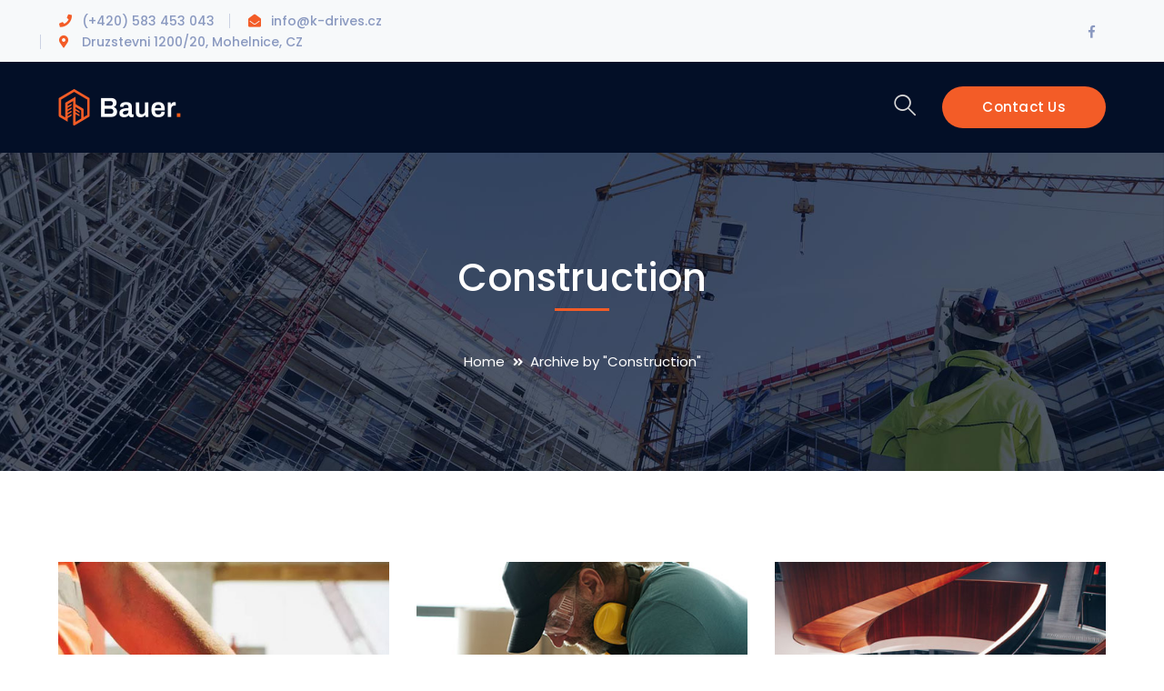

--- FILE ---
content_type: text/html; charset=UTF-8
request_url: https://www.weg-drives.cz/project_category/construction/
body_size: 8715
content:
<!DOCTYPE html>
<html lang="en" class="no-js">
<head>
	<meta charset="UTF-8">
	<meta name="viewport" content="width=device-width">
	<link rel="profile" href="https://gmpg.org/xfn/11">
	
	<title>Construction &#8211; weg-drives.cz</title>
<meta name='robots' content='max-image-preview:large' />
<script>window._wca = window._wca || [];</script>
<link rel='dns-prefetch' href='//stats.wp.com' />
<link rel='dns-prefetch' href='//maps.googleapis.com' />
<link rel='dns-prefetch' href='//fonts.googleapis.com' />
<link rel='dns-prefetch' href='//s.w.org' />
<link rel="alternate" type="application/rss+xml" title="weg-drives.cz &raquo; Feed" href="https://www.weg-drives.cz/feed/" />
<link rel="alternate" type="application/rss+xml" title="weg-drives.cz &raquo; Comments Feed" href="https://www.weg-drives.cz/comments/feed/" />
<link rel="alternate" type="application/rss+xml" title="weg-drives.cz &raquo; Construction Category Feed" href="https://www.weg-drives.cz/project_category/construction/feed/" />
<script type="text/javascript">
window._wpemojiSettings = {"baseUrl":"https:\/\/s.w.org\/images\/core\/emoji\/14.0.0\/72x72\/","ext":".png","svgUrl":"https:\/\/s.w.org\/images\/core\/emoji\/14.0.0\/svg\/","svgExt":".svg","source":{"concatemoji":"https:\/\/www.weg-drives.cz\/wp-includes\/js\/wp-emoji-release.min.js?ver=6.0.1"}};
/*! This file is auto-generated */
!function(e,a,t){var n,r,o,i=a.createElement("canvas"),p=i.getContext&&i.getContext("2d");function s(e,t){var a=String.fromCharCode,e=(p.clearRect(0,0,i.width,i.height),p.fillText(a.apply(this,e),0,0),i.toDataURL());return p.clearRect(0,0,i.width,i.height),p.fillText(a.apply(this,t),0,0),e===i.toDataURL()}function c(e){var t=a.createElement("script");t.src=e,t.defer=t.type="text/javascript",a.getElementsByTagName("head")[0].appendChild(t)}for(o=Array("flag","emoji"),t.supports={everything:!0,everythingExceptFlag:!0},r=0;r<o.length;r++)t.supports[o[r]]=function(e){if(!p||!p.fillText)return!1;switch(p.textBaseline="top",p.font="600 32px Arial",e){case"flag":return s([127987,65039,8205,9895,65039],[127987,65039,8203,9895,65039])?!1:!s([55356,56826,55356,56819],[55356,56826,8203,55356,56819])&&!s([55356,57332,56128,56423,56128,56418,56128,56421,56128,56430,56128,56423,56128,56447],[55356,57332,8203,56128,56423,8203,56128,56418,8203,56128,56421,8203,56128,56430,8203,56128,56423,8203,56128,56447]);case"emoji":return!s([129777,127995,8205,129778,127999],[129777,127995,8203,129778,127999])}return!1}(o[r]),t.supports.everything=t.supports.everything&&t.supports[o[r]],"flag"!==o[r]&&(t.supports.everythingExceptFlag=t.supports.everythingExceptFlag&&t.supports[o[r]]);t.supports.everythingExceptFlag=t.supports.everythingExceptFlag&&!t.supports.flag,t.DOMReady=!1,t.readyCallback=function(){t.DOMReady=!0},t.supports.everything||(n=function(){t.readyCallback()},a.addEventListener?(a.addEventListener("DOMContentLoaded",n,!1),e.addEventListener("load",n,!1)):(e.attachEvent("onload",n),a.attachEvent("onreadystatechange",function(){"complete"===a.readyState&&t.readyCallback()})),(e=t.source||{}).concatemoji?c(e.concatemoji):e.wpemoji&&e.twemoji&&(c(e.twemoji),c(e.wpemoji)))}(window,document,window._wpemojiSettings);
</script>
<style type="text/css">
img.wp-smiley,
img.emoji {
	display: inline !important;
	border: none !important;
	box-shadow: none !important;
	height: 1em !important;
	width: 1em !important;
	margin: 0 0.07em !important;
	vertical-align: -0.1em !important;
	background: none !important;
	padding: 0 !important;
}
</style>
	<link rel='stylesheet' id='extraicon3-css'  href='https://www.weg-drives.cz/wp-content/plugins/wprt-addons//assets/bauericons.css?ver=6.0.1' type='text/css' media='all' />
<link rel='stylesheet' id='js_composer_front-css'  href='https://www.weg-drives.cz/wp-content/plugins/js_composer/assets/css/js_composer.min.css?ver=6.2.0' type='text/css' media='all' />
<link rel='stylesheet' id='wp-block-library-css'  href='https://www.weg-drives.cz/wp-includes/css/dist/block-library/style.min.css?ver=6.0.1' type='text/css' media='all' />
<style id='wp-block-library-inline-css' type='text/css'>
.has-text-align-justify{text-align:justify;}
</style>
<link rel='stylesheet' id='mediaelement-css'  href='https://www.weg-drives.cz/wp-includes/js/mediaelement/mediaelementplayer-legacy.min.css?ver=4.2.16' type='text/css' media='all' />
<link rel='stylesheet' id='wp-mediaelement-css'  href='https://www.weg-drives.cz/wp-includes/js/mediaelement/wp-mediaelement.min.css?ver=6.0.1' type='text/css' media='all' />
<link rel='stylesheet' id='wc-blocks-vendors-style-css'  href='https://www.weg-drives.cz/wp-content/plugins/woocommerce/packages/woocommerce-blocks/build/wc-blocks-vendors-style.css?ver=7.8.3' type='text/css' media='all' />
<link rel='stylesheet' id='wc-blocks-style-css'  href='https://www.weg-drives.cz/wp-content/plugins/woocommerce/packages/woocommerce-blocks/build/wc-blocks-style.css?ver=7.8.3' type='text/css' media='all' />
<style id='global-styles-inline-css' type='text/css'>
body{--wp--preset--color--black: #000000;--wp--preset--color--cyan-bluish-gray: #abb8c3;--wp--preset--color--white: #ffffff;--wp--preset--color--pale-pink: #f78da7;--wp--preset--color--vivid-red: #cf2e2e;--wp--preset--color--luminous-vivid-orange: #ff6900;--wp--preset--color--luminous-vivid-amber: #fcb900;--wp--preset--color--light-green-cyan: #7bdcb5;--wp--preset--color--vivid-green-cyan: #00d084;--wp--preset--color--pale-cyan-blue: #8ed1fc;--wp--preset--color--vivid-cyan-blue: #0693e3;--wp--preset--color--vivid-purple: #9b51e0;--wp--preset--gradient--vivid-cyan-blue-to-vivid-purple: linear-gradient(135deg,rgba(6,147,227,1) 0%,rgb(155,81,224) 100%);--wp--preset--gradient--light-green-cyan-to-vivid-green-cyan: linear-gradient(135deg,rgb(122,220,180) 0%,rgb(0,208,130) 100%);--wp--preset--gradient--luminous-vivid-amber-to-luminous-vivid-orange: linear-gradient(135deg,rgba(252,185,0,1) 0%,rgba(255,105,0,1) 100%);--wp--preset--gradient--luminous-vivid-orange-to-vivid-red: linear-gradient(135deg,rgba(255,105,0,1) 0%,rgb(207,46,46) 100%);--wp--preset--gradient--very-light-gray-to-cyan-bluish-gray: linear-gradient(135deg,rgb(238,238,238) 0%,rgb(169,184,195) 100%);--wp--preset--gradient--cool-to-warm-spectrum: linear-gradient(135deg,rgb(74,234,220) 0%,rgb(151,120,209) 20%,rgb(207,42,186) 40%,rgb(238,44,130) 60%,rgb(251,105,98) 80%,rgb(254,248,76) 100%);--wp--preset--gradient--blush-light-purple: linear-gradient(135deg,rgb(255,206,236) 0%,rgb(152,150,240) 100%);--wp--preset--gradient--blush-bordeaux: linear-gradient(135deg,rgb(254,205,165) 0%,rgb(254,45,45) 50%,rgb(107,0,62) 100%);--wp--preset--gradient--luminous-dusk: linear-gradient(135deg,rgb(255,203,112) 0%,rgb(199,81,192) 50%,rgb(65,88,208) 100%);--wp--preset--gradient--pale-ocean: linear-gradient(135deg,rgb(255,245,203) 0%,rgb(182,227,212) 50%,rgb(51,167,181) 100%);--wp--preset--gradient--electric-grass: linear-gradient(135deg,rgb(202,248,128) 0%,rgb(113,206,126) 100%);--wp--preset--gradient--midnight: linear-gradient(135deg,rgb(2,3,129) 0%,rgb(40,116,252) 100%);--wp--preset--duotone--dark-grayscale: url('#wp-duotone-dark-grayscale');--wp--preset--duotone--grayscale: url('#wp-duotone-grayscale');--wp--preset--duotone--purple-yellow: url('#wp-duotone-purple-yellow');--wp--preset--duotone--blue-red: url('#wp-duotone-blue-red');--wp--preset--duotone--midnight: url('#wp-duotone-midnight');--wp--preset--duotone--magenta-yellow: url('#wp-duotone-magenta-yellow');--wp--preset--duotone--purple-green: url('#wp-duotone-purple-green');--wp--preset--duotone--blue-orange: url('#wp-duotone-blue-orange');--wp--preset--font-size--small: 13px;--wp--preset--font-size--medium: 20px;--wp--preset--font-size--large: 36px;--wp--preset--font-size--x-large: 42px;}.has-black-color{color: var(--wp--preset--color--black) !important;}.has-cyan-bluish-gray-color{color: var(--wp--preset--color--cyan-bluish-gray) !important;}.has-white-color{color: var(--wp--preset--color--white) !important;}.has-pale-pink-color{color: var(--wp--preset--color--pale-pink) !important;}.has-vivid-red-color{color: var(--wp--preset--color--vivid-red) !important;}.has-luminous-vivid-orange-color{color: var(--wp--preset--color--luminous-vivid-orange) !important;}.has-luminous-vivid-amber-color{color: var(--wp--preset--color--luminous-vivid-amber) !important;}.has-light-green-cyan-color{color: var(--wp--preset--color--light-green-cyan) !important;}.has-vivid-green-cyan-color{color: var(--wp--preset--color--vivid-green-cyan) !important;}.has-pale-cyan-blue-color{color: var(--wp--preset--color--pale-cyan-blue) !important;}.has-vivid-cyan-blue-color{color: var(--wp--preset--color--vivid-cyan-blue) !important;}.has-vivid-purple-color{color: var(--wp--preset--color--vivid-purple) !important;}.has-black-background-color{background-color: var(--wp--preset--color--black) !important;}.has-cyan-bluish-gray-background-color{background-color: var(--wp--preset--color--cyan-bluish-gray) !important;}.has-white-background-color{background-color: var(--wp--preset--color--white) !important;}.has-pale-pink-background-color{background-color: var(--wp--preset--color--pale-pink) !important;}.has-vivid-red-background-color{background-color: var(--wp--preset--color--vivid-red) !important;}.has-luminous-vivid-orange-background-color{background-color: var(--wp--preset--color--luminous-vivid-orange) !important;}.has-luminous-vivid-amber-background-color{background-color: var(--wp--preset--color--luminous-vivid-amber) !important;}.has-light-green-cyan-background-color{background-color: var(--wp--preset--color--light-green-cyan) !important;}.has-vivid-green-cyan-background-color{background-color: var(--wp--preset--color--vivid-green-cyan) !important;}.has-pale-cyan-blue-background-color{background-color: var(--wp--preset--color--pale-cyan-blue) !important;}.has-vivid-cyan-blue-background-color{background-color: var(--wp--preset--color--vivid-cyan-blue) !important;}.has-vivid-purple-background-color{background-color: var(--wp--preset--color--vivid-purple) !important;}.has-black-border-color{border-color: var(--wp--preset--color--black) !important;}.has-cyan-bluish-gray-border-color{border-color: var(--wp--preset--color--cyan-bluish-gray) !important;}.has-white-border-color{border-color: var(--wp--preset--color--white) !important;}.has-pale-pink-border-color{border-color: var(--wp--preset--color--pale-pink) !important;}.has-vivid-red-border-color{border-color: var(--wp--preset--color--vivid-red) !important;}.has-luminous-vivid-orange-border-color{border-color: var(--wp--preset--color--luminous-vivid-orange) !important;}.has-luminous-vivid-amber-border-color{border-color: var(--wp--preset--color--luminous-vivid-amber) !important;}.has-light-green-cyan-border-color{border-color: var(--wp--preset--color--light-green-cyan) !important;}.has-vivid-green-cyan-border-color{border-color: var(--wp--preset--color--vivid-green-cyan) !important;}.has-pale-cyan-blue-border-color{border-color: var(--wp--preset--color--pale-cyan-blue) !important;}.has-vivid-cyan-blue-border-color{border-color: var(--wp--preset--color--vivid-cyan-blue) !important;}.has-vivid-purple-border-color{border-color: var(--wp--preset--color--vivid-purple) !important;}.has-vivid-cyan-blue-to-vivid-purple-gradient-background{background: var(--wp--preset--gradient--vivid-cyan-blue-to-vivid-purple) !important;}.has-light-green-cyan-to-vivid-green-cyan-gradient-background{background: var(--wp--preset--gradient--light-green-cyan-to-vivid-green-cyan) !important;}.has-luminous-vivid-amber-to-luminous-vivid-orange-gradient-background{background: var(--wp--preset--gradient--luminous-vivid-amber-to-luminous-vivid-orange) !important;}.has-luminous-vivid-orange-to-vivid-red-gradient-background{background: var(--wp--preset--gradient--luminous-vivid-orange-to-vivid-red) !important;}.has-very-light-gray-to-cyan-bluish-gray-gradient-background{background: var(--wp--preset--gradient--very-light-gray-to-cyan-bluish-gray) !important;}.has-cool-to-warm-spectrum-gradient-background{background: var(--wp--preset--gradient--cool-to-warm-spectrum) !important;}.has-blush-light-purple-gradient-background{background: var(--wp--preset--gradient--blush-light-purple) !important;}.has-blush-bordeaux-gradient-background{background: var(--wp--preset--gradient--blush-bordeaux) !important;}.has-luminous-dusk-gradient-background{background: var(--wp--preset--gradient--luminous-dusk) !important;}.has-pale-ocean-gradient-background{background: var(--wp--preset--gradient--pale-ocean) !important;}.has-electric-grass-gradient-background{background: var(--wp--preset--gradient--electric-grass) !important;}.has-midnight-gradient-background{background: var(--wp--preset--gradient--midnight) !important;}.has-small-font-size{font-size: var(--wp--preset--font-size--small) !important;}.has-medium-font-size{font-size: var(--wp--preset--font-size--medium) !important;}.has-large-font-size{font-size: var(--wp--preset--font-size--large) !important;}.has-x-large-font-size{font-size: var(--wp--preset--font-size--x-large) !important;}
</style>
<link rel='stylesheet' id='contact-form-7-css'  href='https://www.weg-drives.cz/wp-content/plugins/contact-form-7/includes/css/styles.css?ver=5.6.1' type='text/css' media='all' />
<link rel='stylesheet' id='rs-plugin-settings-css'  href='https://www.weg-drives.cz/wp-content/plugins/revslider/public/assets/css/rs6.css?ver=6.2.21' type='text/css' media='all' />
<style id='rs-plugin-settings-inline-css' type='text/css'>
#rs-demo-id {}
</style>
<style id='woocommerce-inline-inline-css' type='text/css'>
.woocommerce form .form-row .required { visibility: visible; }
</style>
<link rel='stylesheet' id='parent-style-css'  href='https://www.weg-drives.cz/wp-content/themes/bauer/style.css?ver=6.0.1' type='text/css' media='all' />
<link rel='stylesheet' id='bauer-google-font-poppins-css'  href='//fonts.googleapis.com/css?family=Poppins%3A100%2C200%2C300%2C400%2C500%2C600%2C700%2C800%2C900100italic%2C200italic%2C300italic%2C400italic%2C500italic%2C600italic%2C700italic%2C800italic%2C900italic&#038;subset=latin&#038;ver=6.0.1' type='text/css' media='all' />
<link rel='stylesheet' id='bauer-theme-style-css'  href='https://www.weg-drives.cz/wp-content/themes/bauer-child/style.css?ver=1.0.0' type='text/css' media='all' />
<style id='bauer-theme-style-inline-css' type='text/css'>
/*TYPOGRAPHY*/body{font-family:"Poppins";}/*CUSTOMIZER STYLING*/.top-bar-style-1 #top-bar:after{opacity:1;}.top-bar-style-2 #top-bar:after{opacity:1;}.header-style-1 #site-header:after{opacity:1;}.header-style-2 #site-header:after{opacity:1;}.header-style-3 #site-header:after{opacity:1;}.header-style-4 #site-header:after{opacity:0.0001;}.header-style-5 #site-header:after{opacity:0.0001;}.header-style-6 #site-header:after{opacity:0.0001;}#featured-title .main-title{color:#ffffff;}#featured-title #breadcrumbs{color:#ffffff;}#featured-title #breadcrumbs a{color:#ffffff;}
</style>
<link rel='stylesheet' id='bauer-visual-composer-css'  href='https://www.weg-drives.cz/wp-content/themes/bauer/assets/css/visual-composer.css?ver=1.0.0' type='text/css' media='all' />
<link rel='stylesheet' id='animate-css'  href='https://www.weg-drives.cz/wp-content/themes/bauer/assets/css/animate.css?ver=3.5.2' type='text/css' media='all' />
<link rel='stylesheet' id='animsition-css'  href='https://www.weg-drives.cz/wp-content/themes/bauer/assets/css/animsition.css?ver=4.0.1' type='text/css' media='all' />
<link rel='stylesheet' id='slick-css'  href='https://www.weg-drives.cz/wp-content/themes/bauer/assets/css/slick.css?ver=1.6.0' type='text/css' media='all' />
<link rel='stylesheet' id='fontawesome-css'  href='https://www.weg-drives.cz/wp-content/themes/bauer/assets/css/fontawesome.css?ver=5.0' type='text/css' media='all' />
<link rel='stylesheet' id='eleganticons-css'  href='https://www.weg-drives.cz/wp-content/themes/bauer/assets/css/eleganticons.css?ver=1.0.0' type='text/css' media='all' />
<link rel='stylesheet' id='basicui-css'  href='https://www.weg-drives.cz/wp-content/themes/bauer/assets/css/basicui.css?ver=1.0.0' type='text/css' media='all' />
<link rel='stylesheet' id='bauer-owlcarousel-css'  href='https://www.weg-drives.cz/wp-content/plugins/wprt-addons/assets/owl.carousel.css?ver=2.2.1' type='text/css' media='all' />
<link rel='stylesheet' id='bauer-cubeportfolio-css'  href='https://www.weg-drives.cz/wp-content/plugins/wprt-addons/assets/cubeportfolio.min.css?ver=3.4.0' type='text/css' media='all' />
<link rel='stylesheet' id='bauer-magnificpopup-css'  href='https://www.weg-drives.cz/wp-content/plugins/wprt-addons/assets/magnific.popup.css?ver=1.0.0' type='text/css' media='all' />
<link rel='stylesheet' id='bauer-vegas-css'  href='https://www.weg-drives.cz/wp-content/plugins/wprt-addons/assets/vegas.css?ver=2.3.1' type='text/css' media='all' />
<link rel='stylesheet' id='bauer-ytplayer-css'  href='https://www.weg-drives.cz/wp-content/plugins/wprt-addons/assets/ytplayer.css?ver=3.0.2' type='text/css' media='all' />
<link rel='stylesheet' id='jetpack_css-css'  href='https://www.weg-drives.cz/wp-content/plugins/jetpack/css/jetpack.css?ver=11.2' type='text/css' media='all' />
<script type='text/javascript' src='https://www.weg-drives.cz/wp-includes/js/jquery/jquery.min.js?ver=3.6.0' id='jquery-core-js'></script>
<script type='text/javascript' src='https://www.weg-drives.cz/wp-includes/js/jquery/jquery-migrate.min.js?ver=3.3.2' id='jquery-migrate-js'></script>
<script type='text/javascript' src='https://www.weg-drives.cz/wp-content/plugins/revslider/public/assets/js/rbtools.min.js?ver=6.2.21' id='tp-tools-js'></script>
<script type='text/javascript' src='https://www.weg-drives.cz/wp-content/plugins/revslider/public/assets/js/rs6.min.js?ver=6.2.21' id='revmin-js'></script>
<script type='text/javascript' src='https://www.weg-drives.cz/wp-content/plugins/woocommerce/assets/js/jquery-blockui/jquery.blockUI.min.js?ver=2.7.0-wc.6.7.0' id='jquery-blockui-js'></script>
<script type='text/javascript' id='wc-add-to-cart-js-extra'>
/* <![CDATA[ */
var wc_add_to_cart_params = {"ajax_url":"\/wp-admin\/admin-ajax.php","wc_ajax_url":"\/?wc-ajax=%%endpoint%%","i18n_view_cart":"View cart","cart_url":"https:\/\/www.weg-drives.cz","is_cart":"","cart_redirect_after_add":"no"};
/* ]]> */
</script>
<script type='text/javascript' src='https://www.weg-drives.cz/wp-content/plugins/woocommerce/assets/js/frontend/add-to-cart.min.js?ver=6.7.0' id='wc-add-to-cart-js'></script>
<script type='text/javascript' src='https://www.weg-drives.cz/wp-content/plugins/js_composer/assets/js/vendors/woocommerce-add-to-cart.js?ver=6.2.0' id='vc_woocommerce-add-to-cart-js-js'></script>
<script defer type='text/javascript' src='https://stats.wp.com/s-202604.js' id='woocommerce-analytics-js'></script>
<script type='text/javascript' src='https://maps.googleapis.com/maps/api/js?ver=v3' id='google-maps-api-js'></script>
<link rel="https://api.w.org/" href="https://www.weg-drives.cz/wp-json/" /><link rel="EditURI" type="application/rsd+xml" title="RSD" href="https://www.weg-drives.cz/xmlrpc.php?rsd" />
<link rel="wlwmanifest" type="application/wlwmanifest+xml" href="https://www.weg-drives.cz/wp-includes/wlwmanifest.xml" /> 
<meta name="generator" content="WordPress 6.0.1" />
<meta name="generator" content="WooCommerce 6.7.0" />
<style>img#wpstats{display:none}</style>
	<link rel="shortcut icon" href="https://www.weg-drives.cz/wp-content/uploads/2020/12/favicon.jpg" type="image/x-icon">	<noscript><style>.woocommerce-product-gallery{ opacity: 1 !important; }</style></noscript>
	<style type="text/css">.recentcomments a{display:inline !important;padding:0 !important;margin:0 !important;}</style><meta name="generator" content="Powered by WPBakery Page Builder - drag and drop page builder for WordPress."/>
<meta name="generator" content="Powered by Slider Revolution 6.2.21 - responsive, Mobile-Friendly Slider Plugin for WordPress with comfortable drag and drop interface." />
<script type="text/javascript">function setREVStartSize(e){
			//window.requestAnimationFrame(function() {				 
				window.RSIW = window.RSIW===undefined ? window.innerWidth : window.RSIW;	
				window.RSIH = window.RSIH===undefined ? window.innerHeight : window.RSIH;	
				try {								
					var pw = document.getElementById(e.c).parentNode.offsetWidth,
						newh;
					pw = pw===0 || isNaN(pw) ? window.RSIW : pw;
					e.tabw = e.tabw===undefined ? 0 : parseInt(e.tabw);
					e.thumbw = e.thumbw===undefined ? 0 : parseInt(e.thumbw);
					e.tabh = e.tabh===undefined ? 0 : parseInt(e.tabh);
					e.thumbh = e.thumbh===undefined ? 0 : parseInt(e.thumbh);
					e.tabhide = e.tabhide===undefined ? 0 : parseInt(e.tabhide);
					e.thumbhide = e.thumbhide===undefined ? 0 : parseInt(e.thumbhide);
					e.mh = e.mh===undefined || e.mh=="" || e.mh==="auto" ? 0 : parseInt(e.mh,0);		
					if(e.layout==="fullscreen" || e.l==="fullscreen") 						
						newh = Math.max(e.mh,window.RSIH);					
					else{					
						e.gw = Array.isArray(e.gw) ? e.gw : [e.gw];
						for (var i in e.rl) if (e.gw[i]===undefined || e.gw[i]===0) e.gw[i] = e.gw[i-1];					
						e.gh = e.el===undefined || e.el==="" || (Array.isArray(e.el) && e.el.length==0)? e.gh : e.el;
						e.gh = Array.isArray(e.gh) ? e.gh : [e.gh];
						for (var i in e.rl) if (e.gh[i]===undefined || e.gh[i]===0) e.gh[i] = e.gh[i-1];
											
						var nl = new Array(e.rl.length),
							ix = 0,						
							sl;					
						e.tabw = e.tabhide>=pw ? 0 : e.tabw;
						e.thumbw = e.thumbhide>=pw ? 0 : e.thumbw;
						e.tabh = e.tabhide>=pw ? 0 : e.tabh;
						e.thumbh = e.thumbhide>=pw ? 0 : e.thumbh;					
						for (var i in e.rl) nl[i] = e.rl[i]<window.RSIW ? 0 : e.rl[i];
						sl = nl[0];									
						for (var i in nl) if (sl>nl[i] && nl[i]>0) { sl = nl[i]; ix=i;}															
						var m = pw>(e.gw[ix]+e.tabw+e.thumbw) ? 1 : (pw-(e.tabw+e.thumbw)) / (e.gw[ix]);					
						newh =  (e.gh[ix] * m) + (e.tabh + e.thumbh);
					}				
					if(window.rs_init_css===undefined) window.rs_init_css = document.head.appendChild(document.createElement("style"));					
					document.getElementById(e.c).height = newh+"px";
					window.rs_init_css.innerHTML += "#"+e.c+"_wrapper { height: "+newh+"px }";				
				} catch(e){
					console.log("Failure at Presize of Slider:" + e)
				}					   
			//});
		  };</script>
<noscript><style> .wpb_animate_when_almost_visible { opacity: 1; }</style></noscript></head>

<body class=" mobile-hide-top top-bar-style-1 header-fixed sidebar-right site-layout-full-width header-style-2 cur-menu-1 header-simple-search has-related-post has-related-project footer-no-promo wpb-js-composer js-comp-ver-6.2.0 vc_responsive">
<div class="mobi-overlay"><span class="close"></span></div>
<div id="wrapper" style="">
	    <div class="search-style-fullscreen">
        <div class="search_form_wrap">
        	<a class="search-close"></a>
            <form role="search" method="get" class="search_form" action="https://www.weg-drives.cz/">
                <input type="search" class="search-field" value="" name="s" placeholder="Type your search...">
                <button type="submit" class="search-submit" title="Search">Search</button>
            </form>
        </div>
    </div><!-- /.search-style-fullscreen -->
	
    <div id="page" class="clearfix animsition">
    	<div id="site-header-wrap">
			<!-- Top Bar -->
		    
<div id="top-bar" style="">
    <div id="top-bar-inner" class="bauer-container">
        <div class="top-bar-inner-wrap">
            
<div class="top-bar-content">
            <span class="phone content">
            (+420) 583 453 043        </span>
            <span class="email content">
            info@k-drives.cz        </span>
            <span class="address content">
            Druzstevni 1200/20, Mohelnice, CZ        </span>
    </div><!-- /.top-bar-content -->


<div class="top-bar-socials">
    <div class="inner">
        
    
    <span class="icons">
    <a href="https://www.facebook.com/kdrives/" title="Facebook"><span class="fab fa-facebook-f" aria-hidden="true"></span><span class="screen-reader-text">Facebook Profile</span></a>    </span>
    </div>
</div><!-- /.top-bar-socials -->
        </div>
    </div>
</div><!-- /#top-bar -->		    
			<!-- Header -->
			<header id="site-header" style="">
	            <div id="site-header-inner" class="bauer-container">
	            	<div class="wrap-inner">
				        
<div id="site-logo">
	<div id="site-logo-inner" style="max-width:135px;">
					<a href="https://www.weg-drives.cz/" title="weg-drives.cz" rel="home" class="main-logo"><img src="https://www.weg-drives.cz/wp-content/uploads/2020/09/logo-white@2x.png" alt="weg-drives.cz" /></a>
			</div>
</div><!-- #site-logo -->
    <div class="header-button"><a href="https://www.k-drives.eu/contact-details">Contact Us</a></div><div class="header-search-wrap"><a href="#" class="header-search-trigger"><span class="basicui-search"></span></a></div>
<ul class="nav-extend">
			<li class="ext menu-logo"><span class="menu-logo-inner" style="max-width:138px;"><a href="https://www.weg-drives.cz/"><img src="https://www.weg-drives.cz/wp-content/uploads/2020/09/logo-white@2x-3.png"/></a></span></li>
	
		<li class="ext"><form role="search" method="get" action="https://www.weg-drives.cz/" class="search-form">
	<input type="search" class="search-field" placeholder="Search..." value="" name="s" title="Search for:" />
	<button type="submit" class="search-submit" title="Search">SEARCH</button>
</form>
</li>
	
	</ul>



			        </div>
	            </div><!-- /#site-header-inner -->

	            			</header><!-- /#site-header -->
		</div><!-- /#site-header-wrap -->

		
<div id="featured-title" class="clearfix center" style="background-image: url(https://www.weg-drives.cz/wp-content/uploads/2020/09/title-bg5.jpg); background-repeat: no-repeat; background-position: center top; background-size: cover;">
    <div class="bauer-container clearfix">
        <div class="inner-wrap">
                                <div class="title-group">
                        <h1 class="main-title">
                            Construction                        </h1>
                    </div>
                                        <div id="breadcrumbs">
                            <div class="breadcrumbs-inner">
                                <div class="breadcrumb-trail">
                                    <a class="home" href="https://www.weg-drives.cz/">Home</a><span>Archive by &quot;Construction&quot;</span>                                </div>
                            </div>
                        </div>
                            </div>
    </div>
</div><!-- /#featured-title -->


        <!-- Main Content -->
        <div id="main-content" class="site-main clearfix" style="">
<div id="content-wrap" class="bauer-container">
    <div id="site-content" class="site-content clearfix archive-project">
    	<div id="inner-content" class="inner-content-wrap">
							<div class="bauer-project-grid" data-layout="grid" data-column="3" data-column2="3" data-column3="2" data-column4="1" data-gaph="30" data-gapv="30">
					<div id="portfolio" class="cbp">
					    
				            <div class="cbp-item">
								<div class="project-box style-2">
									<div class="project-image"><div class="inner"><img width="450" height="528" src="https://www.weg-drives.cz/wp-content/uploads/2019/05/project1-1-450x528.jpg" class="attachment-bauer-rectangle2 size-bauer-rectangle2 wp-post-image" alt="" srcset="https://www.weg-drives.cz/wp-content/uploads/2019/05/project1-1.jpg 450w, https://www.weg-drives.cz/wp-content/uploads/2019/05/project1-1-256x300.jpg 256w" sizes="(max-width: 450px) 100vw, 450px" /><div class="icons"><a href="https://www.weg-drives.cz/project/construction-project-7/">next</a></div><div class="hover-info"><h2 class="project-title"><a href="https://www.weg-drives.cz/project/construction-project-7/">Construction Project</a></h2><div class="project-desc">Architecture Construction Interior</div></div></div></div>								</div><!-- /.project-box -->
				            </div><!-- /.cbp-item -->
						
				            <div class="cbp-item">
								<div class="project-box style-2">
									<div class="project-image"><div class="inner"><img width="450" height="528" src="https://www.weg-drives.cz/wp-content/uploads/2019/05/project2-1-450x528.jpg" class="attachment-bauer-rectangle2 size-bauer-rectangle2 wp-post-image" alt="" loading="lazy" srcset="https://www.weg-drives.cz/wp-content/uploads/2019/05/project2-1.jpg 450w, https://www.weg-drives.cz/wp-content/uploads/2019/05/project2-1-256x300.jpg 256w" sizes="(max-width: 450px) 100vw, 450px" /><div class="icons"><a href="https://www.weg-drives.cz/project/construction-project-6/">next</a></div><div class="hover-info"><h2 class="project-title"><a href="https://www.weg-drives.cz/project/construction-project-6/">Construction Project</a></h2><div class="project-desc">Architecture Construction Interior</div></div></div></div>								</div><!-- /.project-box -->
				            </div><!-- /.cbp-item -->
						
				            <div class="cbp-item">
								<div class="project-box style-2">
									<div class="project-image"><div class="inner"><img width="450" height="528" src="https://www.weg-drives.cz/wp-content/uploads/2019/05/project3-1-450x528.jpg" class="attachment-bauer-rectangle2 size-bauer-rectangle2 wp-post-image" alt="" loading="lazy" srcset="https://www.weg-drives.cz/wp-content/uploads/2019/05/project3-1.jpg 450w, https://www.weg-drives.cz/wp-content/uploads/2019/05/project3-1-256x300.jpg 256w" sizes="(max-width: 450px) 100vw, 450px" /><div class="icons"><a href="https://www.weg-drives.cz/project/construction-project-5/">next</a></div><div class="hover-info"><h2 class="project-title"><a href="https://www.weg-drives.cz/project/construction-project-5/">Construction Project</a></h2><div class="project-desc">Architecture Construction Interior</div></div></div></div>								</div><!-- /.project-box -->
				            </div><!-- /.cbp-item -->
						
				            <div class="cbp-item">
								<div class="project-box style-2">
									<div class="project-image"><div class="inner"><img width="450" height="528" src="https://www.weg-drives.cz/wp-content/uploads/2019/05/project4-1-450x528.jpg" class="attachment-bauer-rectangle2 size-bauer-rectangle2 wp-post-image" alt="" loading="lazy" srcset="https://www.weg-drives.cz/wp-content/uploads/2019/05/project4-1.jpg 450w, https://www.weg-drives.cz/wp-content/uploads/2019/05/project4-1-256x300.jpg 256w" sizes="(max-width: 450px) 100vw, 450px" /><div class="icons"><a href="https://www.weg-drives.cz/project/construction-project-4/">next</a></div><div class="hover-info"><h2 class="project-title"><a href="https://www.weg-drives.cz/project/construction-project-4/">Construction Project</a></h2><div class="project-desc">Architecture Construction Interior</div></div></div></div>								</div><!-- /.project-box -->
				            </div><!-- /.cbp-item -->
						
				            <div class="cbp-item">
								<div class="project-box style-2">
									<div class="project-image"><div class="inner"><img width="450" height="528" src="https://www.weg-drives.cz/wp-content/uploads/2019/05/project5-1-450x528.jpg" class="attachment-bauer-rectangle2 size-bauer-rectangle2 wp-post-image" alt="" loading="lazy" srcset="https://www.weg-drives.cz/wp-content/uploads/2019/05/project5-1.jpg 450w, https://www.weg-drives.cz/wp-content/uploads/2019/05/project5-1-256x300.jpg 256w" sizes="(max-width: 450px) 100vw, 450px" /><div class="icons"><a href="https://www.weg-drives.cz/project/construction-project-3/">next</a></div><div class="hover-info"><h2 class="project-title"><a href="https://www.weg-drives.cz/project/construction-project-3/">Construction Project</a></h2><div class="project-desc">Architecture Construction Interior</div></div></div></div>								</div><!-- /.project-box -->
				            </div><!-- /.cbp-item -->
						
				            <div class="cbp-item">
								<div class="project-box style-2">
									<div class="project-image"><div class="inner"><img width="450" height="528" src="https://www.weg-drives.cz/wp-content/uploads/2019/05/project6-1-450x528.jpg" class="attachment-bauer-rectangle2 size-bauer-rectangle2 wp-post-image" alt="" loading="lazy" srcset="https://www.weg-drives.cz/wp-content/uploads/2019/05/project6-1.jpg 450w, https://www.weg-drives.cz/wp-content/uploads/2019/05/project6-1-256x300.jpg 256w" sizes="(max-width: 450px) 100vw, 450px" /><div class="icons"><a href="https://www.weg-drives.cz/project/construction-project-2/">next</a></div><div class="hover-info"><h2 class="project-title"><a href="https://www.weg-drives.cz/project/construction-project-2/">Construction Project</a></h2><div class="project-desc">Architecture Construction Interior</div></div></div></div>								</div><!-- /.project-box -->
				            </div><!-- /.cbp-item -->
						
				            <div class="cbp-item">
								<div class="project-box style-2">
									<div class="project-image"><div class="inner"><img width="450" height="528" src="https://www.weg-drives.cz/wp-content/uploads/2019/05/project7-450x528.jpg" class="attachment-bauer-rectangle2 size-bauer-rectangle2 wp-post-image" alt="" loading="lazy" srcset="https://www.weg-drives.cz/wp-content/uploads/2019/05/project7.jpg 450w, https://www.weg-drives.cz/wp-content/uploads/2019/05/project7-256x300.jpg 256w" sizes="(max-width: 450px) 100vw, 450px" /><div class="icons"><a href="https://www.weg-drives.cz/project/construction-project/">next</a></div><div class="hover-info"><h2 class="project-title"><a href="https://www.weg-drives.cz/project/construction-project/">Construction Project</a></h2><div class="project-desc">Architecture Construction Interior</div></div></div></div>								</div><!-- /.project-box -->
				            </div><!-- /.cbp-item -->
											</div><!-- /#portfolio -->

									</div><!-- /.bauer-project-grid -->
			    	</div>
    </div><!-- /#site-content -->
</div><!-- /#content-wrap -->

		</div><!-- /.main-content -->

		
		
		<footer id="footer" style="">
	<div id="footer-widgets" class="bauer-container">
		<div class="footer-grid  gutter-35">
						<div class="span_1_of_4 col">
				<div id="text-3" class="widget widget_text">			<div class="textwidget"><p class="margin-bottom-20"><img src="http://ninzio.com/bauer/wp-content/uploads/2019/04/logo-white@2x.png" alt="" width="135" /></p>
<p class="font-size-14 line-height-29 margin-bottom-0">With over 10 years of experience in construction, we partner with owners and design professionals to build high-quality projects.</p>
</div>
		</div><div id="widget_socials-1" class="widget widget_socials"><div class="socials clearfix" style=""><div class="icon" style=""><a target="_blank" title="twitter" href="https://twitter.com/NinzioThemes" style="margin-bottom:10px"><i class="fab fa-twitter"></i></a></div><div class="icon" style=""><a target="_blank" title="facebook" href="https://www.facebook.com/ninzio" style="margin-bottom:10px"><i class="fab fa-facebook"></i></a></div><div class="icon" style=""><a target="_blank" title="youtube" href="https://www.youtube.com/ninziotek" style="margin-bottom:10px"><i class="fab fa-youtube"></i></a></div><div class="icon" style=""><a target="_blank" title="vimeo" href="https://vimeo.com/envato" style="margin-bottom:10px"><i class="fab fa-vimeo"></i></a></div></div></div>			</div>

							<div class="span_1_of_4 col">
					<div id="widget_links-1" class="widget widget_links"><h2 class="widget-title"><span>Useful Links</span></h2>        <ul class="links-wrap clearfix col2">
            
                        <li style="">
                            <a href="https://ninzio.com/bauer/about-us/" style="">
                                About Us
                            </a>
                        </li>
                        <li style="">
                            <a href="https://ninzio.com/bauer/blog/" style="">
                                News
                            </a>
                        </li>
                        <li style="">
                            <a href="https://ninzio.com/bauer/services/" style="">
                                Services
                            </a>
                        </li>
                        <li style="">
                            <a href="https://ninzio.com/bauer/services/" style="">
                                Careers
                            </a>
                        </li>
                        <li style="">
                            <a href="https://ninzio.com/bauer/portfolio/" style="">
                                Projects
                            </a>
                        </li>
                        <li style="">
                            <a href="https://ninzio.com/bauer/about-us/" style="">
                                Help Desk
                            </a>
                        </li>
                        <li style="">
                            <a href="https://ninzio.com/bauer/shop/" style="">
                                Shop
                            </a>
                        </li>
                        <li style="">
                            <a href="https://ninzio.com/bauer/contact-us/" style="">
                                Contact
                            </a>
                        </li>        </ul>

		</div>				</div>
						
							<div class="span_1_of_4 col">
					<div id="widget_information-1" class="widget widget_information"><h2 class="widget-title"><span>Contact</span></h2>
        <ul class="clearfix" style="">
            <li class="hour  accent-icon" style="margin-bottom:10px;"><i class="fas fa-clock" style="padding-right:15px;"></i><span style="">Mon - Fri: 8.00am 6.00pm</span></li><li class="address  accent-icon" style="margin-bottom:10px;"><i class="fas fa-map-marker-alt" style="padding-right:15px;"></i><span style="">112 W 34th St, New York</span></li><li class="phone  accent-icon" style="margin-bottom:10px;"><i class="fas fa-phone" style="padding-right:15px;"></i><span style="">(+1) 212-946-2707</span></li><li class="email  accent-icon" style="margin-bottom:10px;"><i class="fas fa-envelope" style="padding-right:15px;"></i><span style="">info@BauerX.com</span></li>        </ul>

		</div>				</div>
			
							<div class="span_1_of_4 col">
					<div id="mc4wp_form_widget-2" class="widget widget_mc4wp_form_widget"><h2 class="widget-title"><span>Newsletter</span></h2></div>				</div>
					</div>
	</div>
</footer>
		
		
<div id="bottom" style="" >
    <div class="bauer-container">
        <div class="bottom-bar-inner-wrap">
            <div class="bottom-bar-copyright">
                                    <div id="copyright">
                        © K-Drives CZ 2021                    </div>
                            </div><!-- /.bottom-bar-copyright -->

            <div class="bottom-bar-menu">
                            </div><!-- /.bottom-bar-menu -->
        </div>
    </div>
</div><!-- /#bottom -->
	</div><!-- /#page -->
</div><!-- /#wrapper -->


<a id="scroll-top"></a>	<script type="text/javascript">
		(function () {
			var c = document.body.className;
			c = c.replace(/woocommerce-no-js/, 'woocommerce-js');
			document.body.className = c;
		})();
	</script>
	<script type='text/javascript' src='https://www.weg-drives.cz/wp-includes/js/dist/vendor/regenerator-runtime.min.js?ver=0.13.9' id='regenerator-runtime-js'></script>
<script type='text/javascript' src='https://www.weg-drives.cz/wp-includes/js/dist/vendor/wp-polyfill.min.js?ver=3.15.0' id='wp-polyfill-js'></script>
<script type='text/javascript' id='contact-form-7-js-extra'>
/* <![CDATA[ */
var wpcf7 = {"api":{"root":"https:\/\/www.weg-drives.cz\/wp-json\/","namespace":"contact-form-7\/v1"}};
/* ]]> */
</script>
<script type='text/javascript' src='https://www.weg-drives.cz/wp-content/plugins/contact-form-7/includes/js/index.js?ver=5.6.1' id='contact-form-7-js'></script>
<script type='text/javascript' src='https://www.weg-drives.cz/wp-content/plugins/woocommerce/assets/js/js-cookie/js.cookie.min.js?ver=2.1.4-wc.6.7.0' id='js-cookie-js'></script>
<script type='text/javascript' id='woocommerce-js-extra'>
/* <![CDATA[ */
var woocommerce_params = {"ajax_url":"\/wp-admin\/admin-ajax.php","wc_ajax_url":"\/?wc-ajax=%%endpoint%%"};
/* ]]> */
</script>
<script type='text/javascript' src='https://www.weg-drives.cz/wp-content/plugins/woocommerce/assets/js/frontend/woocommerce.min.js?ver=6.7.0' id='woocommerce-js'></script>
<script type='text/javascript' id='wc-cart-fragments-js-extra'>
/* <![CDATA[ */
var wc_cart_fragments_params = {"ajax_url":"\/wp-admin\/admin-ajax.php","wc_ajax_url":"\/?wc-ajax=%%endpoint%%","cart_hash_key":"wc_cart_hash_fe54238661649d28c9a093d9383b1349","fragment_name":"wc_fragments_fe54238661649d28c9a093d9383b1349","request_timeout":"5000"};
/* ]]> */
</script>
<script type='text/javascript' src='https://www.weg-drives.cz/wp-content/plugins/woocommerce/assets/js/frontend/cart-fragments.min.js?ver=6.7.0' id='wc-cart-fragments-js'></script>
<script type='text/javascript' id='wc-cart-fragments-js-after'>
		jQuery( 'body' ).bind( 'wc_fragments_refreshed', function() {
			var jetpackLazyImagesLoadEvent;
			try {
				jetpackLazyImagesLoadEvent = new Event( 'jetpack-lazy-images-load', {
					bubbles: true,
					cancelable: true
				} );
			} catch ( e ) {
				jetpackLazyImagesLoadEvent = document.createEvent( 'Event' )
				jetpackLazyImagesLoadEvent.initEvent( 'jetpack-lazy-images-load', true, true );
			}
			jQuery( 'body' ).get( 0 ).dispatchEvent( jetpackLazyImagesLoadEvent );
		} );
		
</script>
<script type='text/javascript' src='https://www.weg-drives.cz/wp-content/themes/bauer/assets/js/html5shiv.js?ver=3.7.3' id='html5shiv-js'></script>
<script type='text/javascript' src='https://www.weg-drives.cz/wp-content/themes/bauer/assets/js/respond.js?ver=1.3.0' id='respond-js'></script>
<script type='text/javascript' src='https://www.weg-drives.cz/wp-content/themes/bauer/assets/js/matchmedia.js?ver=1.0.0' id='matchmedia-js'></script>
<script type='text/javascript' src='https://www.weg-drives.cz/wp-content/themes/bauer/assets/js/easing.js?ver=1.3.0' id='easing-js'></script>
<script type='text/javascript' src='https://www.weg-drives.cz/wp-content/themes/bauer/assets/js/fitvids.js?ver=1.1.0' id='fitvids-js'></script>
<script type='text/javascript' src='https://www.weg-drives.cz/wp-content/themes/bauer/assets/js/animsition.js?ver=4.0.1' id='animsition-js'></script>
<script type='text/javascript' src='https://www.weg-drives.cz/wp-content/themes/bauer/assets/js/main.js?ver=1.0.0' id='bauer-theme-script-js'></script>
<script type='text/javascript' src='https://www.weg-drives.cz/wp-content/plugins/wprt-addons/assets/imagesloaded.js?ver=4.1.3' id='bauer-imagesloaded-js'></script>
<script type='text/javascript' src='https://www.weg-drives.cz/wp-content/plugins/wprt-addons/assets/equalize.min.js?ver=1.0.0' id='bauer-equalize-js'></script>
<script type='text/javascript' src='https://www.weg-drives.cz/wp-content/plugins/wprt-addons/assets/magnific.popup.min.js?ver=1.0.0' id='bauer-magnificpopup-js'></script>
<script type='text/javascript' src='https://www.weg-drives.cz/wp-content/plugins/wprt-addons/assets/wow.min.js?ver=0.3.6' id='bauer-wow-js'></script>
<script type='text/javascript' src='https://www.weg-drives.cz/wp-content/plugins/wprt-addons/assets/parallax-scroll.js?ver=0.2.6' id='bauer-parallaxscroll-js'></script>
<script type='text/javascript' src='https://www.weg-drives.cz/wp-content/plugins/wprt-addons/assets/shortcodes.js?ver=1.0' id='bauer-shortcode-js'></script>
<script type='text/javascript' src='https://www.weg-drives.cz/wp-content/plugins/wprt-addons/assets/cubeportfolio.min.js?ver=3.4.0' id='bauer-cubeportfolio-js'></script>
<script id="shopping-cart-items-updater" type="text/javascript"></script><script src='https://stats.wp.com/e-202604.js' defer></script>
<script>
	_stq = window._stq || [];
	_stq.push([ 'view', {v:'ext',j:'1:11.2',blog:'182340049',post:'0',tz:'0',srv:'www.weg-drives.cz'} ]);
	_stq.push([ 'clickTrackerInit', '182340049', '0' ]);
</script>
</body>
</html>